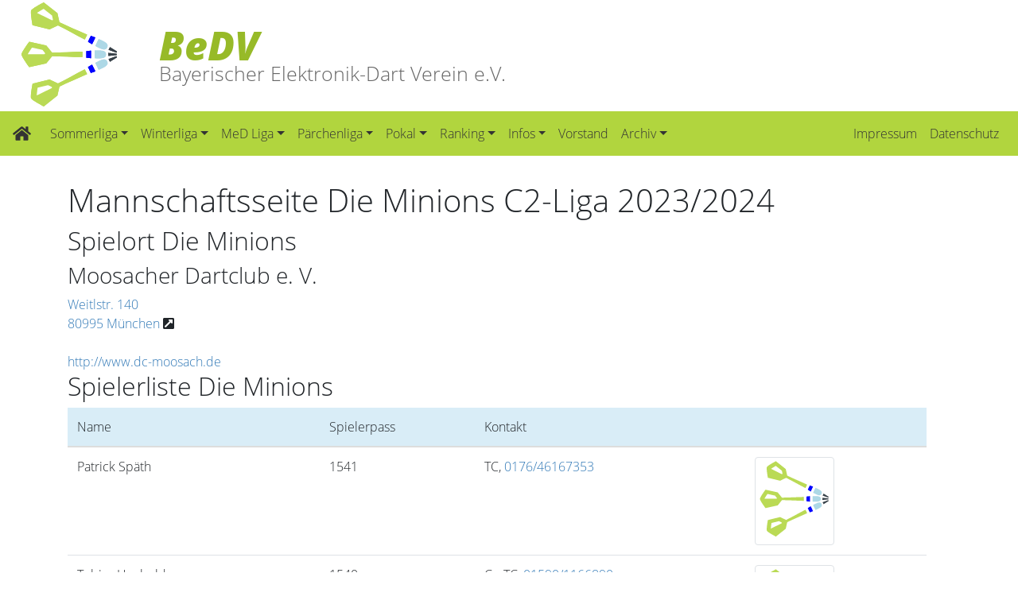

--- FILE ---
content_type: text/html; charset=UTF-8
request_url: https://www.edart-bayern.de/mannschaft/id/786.html
body_size: 6041
content:
<!DOCTYPE html>
<html lang="de">
<head>
<meta charset="UTF-8">
<title>Mannschaftsseite - BeDV, Bayerischer Elekronik Dartverein e.V.</title>
<base href="https://www.edart-bayern.de/">
<meta name="robots" content="index,follow">
<meta name="description" content="">
<meta name="generator" content="Contao Open Source CMS">
<meta http-equiv="x-ua-compatible" content="ie=edge">
<link rel="canonical" href="https://www.edart-bayern.de/mannschaft/id/786.html">
<meta name="viewport" content="width=device-width, initial-scale=1.0">
<script src="assets/jquery/js/jquery.min.js?v=2e868dd8"></script><meta name="description" content="Alles zur Mannschaft Die Minions"><link rel="apple-touch-icon" sizes="57x57" href="/files/icon/apple-icon-57x57.png">
<link rel="apple-touch-icon" sizes="60x60" href="/files/icon/apple-icon-60x60.png">
<link rel="apple-touch-icon" sizes="72x72" href="/files/icon/apple-icon-72x72.png">
<link rel="apple-touch-icon" sizes="76x76" href="/files/icon/apple-icon-76x76.png">
<link rel="apple-touch-icon" sizes="114x114" href="/files/icon/apple-icon-114x114.png">
<link rel="apple-touch-icon" sizes="120x120" href="/files/icon/apple-icon-120x120.png">
<link rel="apple-touch-icon" sizes="144x144" href="/files/icon/apple-icon-144x144.png">
<link rel="apple-touch-icon" sizes="152x152" href="/files/icon/apple-icon-152x152.png">
<link rel="apple-touch-icon" sizes="180x180" href="/files/icon/apple-icon-180x180.png">
<link rel="apple-touch-icon-precomposed" sizes="180x180" href="/files/icon/apple-icon-180x180.png">
<link rel="icon" type="image/png" sizes="192x192"  href="/files/icon/android-icon-192x192.png">
<link rel="icon" type="image/png" sizes="32x32" href="/files/icon/favicon-32x32.png">
<link rel="icon" type="image/png" sizes="96x96" href="/files/icon/favicon-96x96.png">
<link rel="icon" type="image/png" sizes="16x16" href="/files/icon/favicon-16x16.png">
<link rel="manifest" href="/files/icon/manifest.json">
<meta content="/files/icon/browserconfig.xml" name="msapplication-config">
<meta name="msapplication-TileColor" content="#ffffff">
<meta name="msapplication-TileImage" content="/files/icon/ms-icon-144x144.png">
<meta name="theme-color" content="#ffffff">
<!-- share on facebook -->
<meta property="og:image" content="https://www.edart-bayern.de/files/assets/site/images/Darts_Logo.svg" />
<meta property="og:url"   content="https://www.edart-bayern.de/" />
<meta property="og:type"  content="website" />
<meta property="og:title"     content="Bayerischer Elektronik‑Dart Verein e.V." />
<meta property="og:description" content="Website des Bayerischen Elektronik‑Dart Verein e.V., BeDV." />
<meta property="og:locale"  content="de_DE" />
</head>
<body id="top" class="mac chrome blink ch131" itemscope itemtype="http://schema.org/WebPage">
<div class="custom">
<div id="lb-headerimage">
<div class="inside">
<a class="headerimage" href="./" title="Zur Startseite"><div class="headerimage" aria-label="Das BeDV Logo">
<div class="mastertext">
<div class="main">BeDV</div>
<div class="sub">Bayerischer Elektronik-Dart Verein  e.V.</div>
</div>
</div></a>  </div>
</div>
</div>
<div id="wrapper">
<header id="header" itemscope itemtype="http://schema.org/WPHeader">
<div class="inside">
<!-- indexer::stop -->
<nav class="navbar mod_bs_navbar navbar-dark bg-my_navbar navbar-light bg-light navbar-expand-md" >
<!--<a href="&#123;&#123;link_url::1&#125;&#125;" class="navbar-brand" aria-label="Zur Startseite">-->
<a href="./" class="navbar-brand" aria-label="Zur Startseite">
<i class="fa fa-home"></i>
</a>
<button
class="navbar-toggler collapsed"
type="button"
data-toggle="collapse"
data-target="#navbar-responsive-2"
aria-controls="navbar-responsive-2"
aria-expanded="false"
aria-label=" Hauptnavigation">
<span class="navbar-toggler-icon"></span>
</button>
<div class="collapse navbar-collapse" id="navbar-responsive-2">
<div class="mr-auto">
<!-- indexer::stop -->
<nav class="mod_navigation block">
<a href="mannschaft/id/786.html#skipNavigation1" class="sr-only">Navigation überspringen</a>
<ul class="level_1 navbar-nav">
<li class="submenu first nav-item dropdown">
<a class="nav-link dropdown-toggle" href="allgemeine-infos-sommerliga.html" itemprop="url" title="Sommerliga" data-toggle="dropdown" aria-haspopup="true" aria-expanded="false"><span itemprop="name">Sommerliga</span></a>
<div class="level_2 dropdown-menu">
<a class="dropdown-item first" href="allgemeine-infos-sommerliga.html" itemprop="url" title="Sommerliga"><span itemprop="name">Allgemeine Infos</span></a>
<a class="dropdown-item" href="b1-liga-sommer.html" itemprop="url" title="B1-Liga"><span itemprop="name">B1-Liga</span></a>
<a class="dropdown-item" href="c1-liga-sommer.html" itemprop="url" title="C1-Liga"><span itemprop="name">C1-Liga</span></a>
<a class="dropdown-item" href="c2-liga-sommer.html" itemprop="url" title="C2-Liga"><span itemprop="name">C2-Liga</span></a>
<a class="dropdown-item last" href="sommerliga/c3-liga.html" itemprop="url" title="B2-Liga"><span itemprop="name">C3-Liga</span></a>
</div>
</li>
<li class="submenu nav-item dropdown">
<a class="nav-link dropdown-toggle" href="allgemeine-infos-winterliga.html" itemprop="url" title="Winterliga" data-toggle="dropdown" aria-haspopup="true" aria-expanded="false"><span itemprop="name">Winterliga</span></a>
<div class="level_2 dropdown-menu">
<a class="dropdown-item first" href="allgemeine-infos-winterliga.html" itemprop="url" title="Winterliga"><span itemprop="name">Allgemeine Infos</span></a>
<a class="dropdown-item" href="bzl-winter.html" itemprop="url" title="Bezirksliga Winter"><span itemprop="name">Bezirksliga</span></a>
<a class="dropdown-item" href="a1-liga-winter.html" itemprop="url" title="A1-Liga Winter"><span itemprop="name">A1-Liga</span></a>
<a class="dropdown-item" href="b1-liga-winter.html" itemprop="url" title="B1-Liga Winter"><span itemprop="name">B1-Liga</span></a>
<a class="dropdown-item" href="b2-liga.html" itemprop="url" title="B2-Liga Winter"><span itemprop="name">B2-Liga</span></a>
<a class="dropdown-item" href="winterliga/b3-liga.html" itemprop="url" title="B2-Liga Winter"><span itemprop="name">B3-Liga</span></a>
<a class="dropdown-item" href="c1-liga-winter.html" itemprop="url" title="C1-Liga Winter"><span itemprop="name">C1-Liga</span></a>
<a class="dropdown-item" href="c2-liga.html" itemprop="url" title="C2-Liga Winter"><span itemprop="name">C2-Liga</span></a>
<a class="dropdown-item last" href="c3-liga.html" itemprop="url" title="C3-Liga Winter"><span itemprop="name">C3-Liga</span></a>
</div>
</li>
<li class="submenu nav-item dropdown">
<a class="nav-link dropdown-toggle" href="allgemeine-infos-med-liga.html" itemprop="url" title="MeD Liga" data-toggle="dropdown" aria-haspopup="true" aria-expanded="false"><span itemprop="name">MeD Liga</span></a>
<div class="level_2 dropdown-menu">
<a class="dropdown-item first" href="allgemeine-infos-med-liga.html" itemprop="url" title="Sommerliga"><span itemprop="name">Allgemeine Infos</span></a>
<a class="dropdown-item last" href="c1-liga-med.html" itemprop="url" title="C1-Liga MeD"><span itemprop="name">C1-Liga</span></a>
</div>
</li>
<li class="submenu nav-item dropdown">
<a class="nav-link dropdown-toggle" href="allgemeine-infos-paerchenliga.html" itemprop="url" title="Pärchenliga" data-toggle="dropdown" aria-haspopup="true" aria-expanded="false"><span itemprop="name">Pärchenliga</span></a>
<div class="level_2 dropdown-menu">
<a class="dropdown-item first" href="allgemeine-infos-paerchenliga.html" itemprop="url" title="Winterliga"><span itemprop="name">Allgemeine Infos</span></a>
<a class="dropdown-item last" href="paerchenliga/liga.html" itemprop="url" title="Pärchenliga"><span itemprop="name">Pärchenliga</span></a>
</div>
</li>
<li class="submenu nav-item dropdown">
<a class="nav-link dropdown-toggle" href="pokal.html" itemprop="url" title="Pokal" data-toggle="dropdown" aria-haspopup="true" aria-expanded="false"><span itemprop="name">Pokal</span></a>
<div class="level_2 dropdown-menu">
<a class="dropdown-item first last" href="pokal/pokal-2025-26.html" itemprop="url" title="Pokal 2025/26"><span itemprop="name">Pokal 2025/26</span></a>
</div>
</li>
<li class="submenu nav-item dropdown">
<a class="nav-link dropdown-toggle" href="spielorte-sommerranking.html" itemprop="url" title="Ranking" data-toggle="dropdown" aria-haspopup="true" aria-expanded="false"><span itemprop="name">Ranking</span></a>
<div class="level_2 dropdown-menu">
<a class="dropdown-item spielorte-sommerranking first" href="spielorte-sommerranking.html" itemprop="url" title="Spielorte"><span itemprop="name">Spielorte</span></a>
<a class="dropdown-item" href="spielmodus-sommerranking.html" itemprop="url" title="Spielmodus"><span itemprop="name">Spielmodus</span></a>
<a class="dropdown-item last" href="tabelle-sommerranking.html" itemprop="url" title="Tabelle"><span itemprop="name">Tabelle</span></a>
</div>
</li>
<li class="submenu nav-item dropdown">
<a class="nav-link dropdown-toggle" href="spielorte.html" itemprop="url" title="Infos" data-toggle="dropdown" aria-haspopup="true" aria-expanded="false"><span itemprop="name">Infos</span></a>
<div class="level_2 dropdown-menu">
<a class="dropdown-item first" href="spielorte.html" itemprop="url" title="Spielorte"><span itemprop="name">Spielorte</span></a>
<a class="dropdown-item" href="infos-kompakt-uebersicht-mannschaften.html" itemprop="url" title="Übersicht Mannschaften"><span itemprop="name">Übersicht Mannschaften</span></a>
<a class="dropdown-item last" href="downloads.html" itemprop="url" title="Downloads"><span itemprop="name">Downloads</span></a>
</div>
</li>
<li class="nav-item">
<a class="nav-link" href="der-bedv-stellt-sich-vor.html" itemprop="url" title="Vortstand"><span itemprop="name">Vorstand</span></a>
</li>
<li class="submenu last nav-item dropdown">
<a class="nav-link dropdown-toggle" href="archiv/liga-archiv.html" itemprop="url" title="Archiv" data-toggle="dropdown" aria-haspopup="true" aria-expanded="false"><span itemprop="name">Archiv</span></a>
<div class="level_2 dropdown-menu">
<a class="dropdown-item first" href="archiv/liga-archiv.html" itemprop="url" title="Liga-Archiv"><span itemprop="name">Liga-Archiv</span></a>
<a class="dropdown-item" href="archiv/pokal-archiv.html" itemprop="url" title="Pokal Archiv"><span itemprop="name">Pokal Archiv</span></a>
<a class="dropdown-item last" href="archiv/nachrichten-archiv.html" itemprop="url" title="Nachrichten-Archiv"><span itemprop="name">Nachrichten-Archiv</span></a>
</div>
</li>
</ul>
<span id="skipNavigation1" class="sr-only"></span>
</nav>
<!-- indexer::continue -->
</div>
<!-- indexer::stop -->
<nav class="mod_customnav block">
<a href="mannschaft/id/786.html#skipNavigation5" class="sr-only">Navigation überspringen</a>
<ul class="level_1 navbar-nav">
<li class="first nav-item">
<a class="nav-link" href="impressum.html" itemprop="url" title="Impressum"><span itemprop="name">Impressum</span></a>
</li>
<li class="last nav-item">
<a class="nav-link" href="datenschutz.html" itemprop="url" title="Datenschutz"><span itemprop="name">Datenschutz</span></a>
</li>
</ul>
<span id="skipNavigation5" class="sr-only"></span>
</nav>
<!-- indexer::continue -->
</div>    </nav>
<!-- indexer::continue -->
</div>
</header>
<div class="container" id="container">
<main id="main" itemscope itemtype="http://schema.org/WebPageElement" itemprop="mainContentOfPage">
<div class="inside">
<div class="mod_article block" id="article-51">
<div class="mod_mannschaftsseitenreader block">
<div class="ce_mannschaftsseite block">
<div class="row">
<div class="col-sm-12">
<h1>Mannschaftsseite Die Minions C2-Liga 2023/2024</h1>
</div>
</div>
<div class="row">
<div class="spielortinfo col-md-6 col-sm-12">
<div class="ce_spielortinfo block">
<h2>Spielort Die Minions</h2>
<h3>Moosacher Dartclub  e. V.</h3>
<div class="address">
<a target="_blank" class="link-spielortinfo" href="https://www.google.de/maps/place/Weitlstr.+140%2C80995+M%C3%BCnchen">
Weitlstr. 140<br>
80995 München  </a><i class="fas fa-external-link-square-alt"></i>
</div>
<div class="contact">
<br><a target="_blank" href="http://www.dc-moosach.de">http://www.dc-moosach.de</a>
</div>
</div>
</div>
</div>
<div class="row">
<div class="spielerliste col-sm-12">
<div class="ce_spielerliste block">
<h2>Spielerliste Die Minions</h2>
<div class="table-responsive">
<table class="table table-hover table-condensed">
<tbody>
<thead>
<tr>
<th>Name</th>
<th>Spieler&shy;pass</th>
<th>Kontakt</th>
<th><!-- Bild --></th>
</tr>
</thead>
<tbody>
<tr>
<td>Patrick Späth</td>
<td>1541</td>
<td>TC, <a href='tel:0176/46167353'>0176/46167353</a></td>
<td>
<!-- kein Bild vorhanden! -->
<img src="files/assets/site/images/Darts_Logo.svg" class="img-thumbnail my-anywidth" width="100px" alt="Späth, Patrick" itemprop="image">
</td>
</tr>
<tr>
<td>Tobias Haubold</td>
<td>1540</td>
<td>Co-TC, <a href='tel:01590/1166890'>01590/1166890</a></td>
<td>
<!-- kein Bild vorhanden! -->
<img src="files/assets/site/images/Darts_Logo.svg" class="img-thumbnail my-anywidth" width="100px" alt="Haubold, Tobias" itemprop="image">
</td>
</tr>
<tr>
<td>Albin Schall</td>
<td>135</td>
<td></td>
<td>
<!-- kein Bild vorhanden! -->
<img src="files/assets/site/images/Darts_Logo.svg" class="img-thumbnail my-anywidth" width="100px" alt="Schall, Albin" itemprop="image">
</td>
</tr>
<tr>
<td>Diana Voigt</td>
<td>1630</td>
<td></td>
<td>
<!-- kein Bild vorhanden! -->
<img src="files/assets/site/images/Darts_Logo.svg" class="img-thumbnail my-anywidth" width="100px" alt="Voigt, Diana" itemprop="image">
</td>
</tr>
<tr>
<td>Giulia Klein</td>
<td>1649</td>
<td></td>
<td>
<!-- kein Bild vorhanden! -->
<img src="files/assets/site/images/Darts_Logo.svg" class="img-thumbnail my-anywidth" width="100px" alt="Klein, Giulia" itemprop="image">
</td>
</tr>
<tr>
<td>Hermann Glashauser</td>
<td>197</td>
<td></td>
<td>
<!-- kein Bild vorhanden! -->
<img src="files/assets/site/images/Darts_Logo.svg" class="img-thumbnail my-anywidth" width="100px" alt="Glashauser, Hermann" itemprop="image">
</td>
</tr>
<tr>
<td>John Voigt</td>
<td>1538</td>
<td></td>
<td>
<!-- kein Bild vorhanden! -->
<img src="files/assets/site/images/Darts_Logo.svg" class="img-thumbnail my-anywidth" width="100px" alt="Voigt, John" itemprop="image">
</td>
</tr>
<tr>
<td>Jörg Konrad</td>
<td>1625</td>
<td></td>
<td>
<!-- kein Bild vorhanden! -->
<img src="files/assets/site/images/Darts_Logo.svg" class="img-thumbnail my-anywidth" width="100px" alt="Konrad, Jörg" itemprop="image">
</td>
</tr>
<tr>
<td>Michelle Voigt</td>
<td>1555</td>
<td></td>
<td>
<!-- kein Bild vorhanden! -->
<img src="files/assets/site/images/Darts_Logo.svg" class="img-thumbnail my-anywidth" width="100px" alt="Voigt, Michelle" itemprop="image">
</td>
</tr>
<tr>
<td>Natascha Lausch</td>
<td>1545</td>
<td></td>
<td>
<!-- kein Bild vorhanden! -->
<img src="files/assets/site/images/Darts_Logo.svg" class="img-thumbnail my-anywidth" width="100px" alt="Lausch, Natascha" itemprop="image">
</td>
</tr>
<tr>
<td>Sylke Haubold</td>
<td>1314</td>
<td></td>
<td>
<!-- kein Bild vorhanden! -->
<img src="files/assets/site/images/Darts_Logo.svg" class="img-thumbnail my-anywidth" width="100px" alt="Haubold, Sylke" itemprop="image">
</td>
</tr>
<tr>
<td>Thomas Bielmeier</td>
<td>1673</td>
<td></td>
<td>
<!-- kein Bild vorhanden! -->
<img src="files/assets/site/images/Darts_Logo.svg" class="img-thumbnail my-anywidth" width="100px" alt="Bielmeier, Thomas" itemprop="image">
</td>
</tr>
<tr>
<td>Wolfgang Franke</td>
<td>1446</td>
<td></td>
<td>
<!-- kein Bild vorhanden! -->
<img src="files/assets/site/images/Darts_Logo.svg" class="img-thumbnail my-anywidth" width="100px" alt="Franke, Wolfgang" itemprop="image">
</td>
</tr>
</tbody>
</table>
</div>
<style>.my-anywidth{max-width:initial!important}</style>
</div>
</div>
</div>
<div class="row">
<div class="spielplan col-sm-12">
<div class="ce_spielplan block">
<h2>Spielplan Die Minions</h2>
<div class="icaldownload">
<i class="fas fa-calendar"></i>
<a href="/ligaverwaltung/spielplan/ical/150/786" download="BeDV-liga-150-mannschaft-786.ics">Kalender-Import (Download als iCal)</a>
</div>
<div class="table-responsive">
<table class="spielplan table table-hover">
<tbody>
<tr class="spiel">
<td class='spiel am w-25'>Fr. 13.10.2023 20:00 (1.&nbsp;Spieltag)</td>
<td class='spiel where'><i class="fas fa-home" aria-hidden="true" title="zuhause"></i><span class="sr-only">zuhause</span></td>
<td class='spiel home w-25'><a href='mannschaft/id/786.html'>Die Minions</a></td>
<td class='spiel away w-25'><a href='mannschaft/id/751.html'>Dorfkinder</a></td>
<!-- <td class='spiel against'><a href='mannschaft/id/751.html'>Dorfkinder</a></td> -->
<td class='spiel ort w-25'>Moosacher Dartclub  e. V.</td>
<td class='spiel score'><a href='spielbericht/id/6402.html'>5:13</a></td>
<td class='spiel legs'>15:29</td>
</tr>
<tr class="spiel">
<td class='spiel am w-25'>Fr. 27.10.2023 20:00 (2.&nbsp;Spieltag)</td>
<td class='spiel where'> <i class="fas fa-car" aria-hidden="true" title="auswärts"></i><span class="sr-only">auswärts</span></td>
<td class='spiel home w-25'><a href='mannschaft/id/731.html'>Team Desaster</a></td>
<td class='spiel away w-25'><a href='mannschaft/id/786.html'>Die Minions</a></td>
<!-- <td class='spiel against'><a href='mannschaft/id/731.html'>Team Desaster</a></td> -->
<td class='spiel ort w-25'>Moosacher Dartclub  e. V.</td>
<td class='spiel score'><a href='spielbericht/id/6408.html'>2:16</a></td>
<td class='spiel legs'>7:33</td>
</tr>
<tr class="spiel">
<td class='spiel am w-25'>Sa. 04.11.2023 20:00 (3.&nbsp;Spieltag)</td>
<td class='spiel where'><i class="fas fa-home" aria-hidden="true" title="zuhause"></i><span class="sr-only">zuhause</span></td>
<td class='spiel home w-25'><a href='mannschaft/id/786.html'>Die Minions</a></td>
<td class='spiel away w-25'><a href='mannschaft/id/713.html'>Die lustigen Gremlins</a></td>
<!-- <td class='spiel against'><a href='mannschaft/id/713.html'>Die lustigen Gremlins</a></td> -->
<td class='spiel ort w-25'>Moosacher Dartclub  e. V.</td>
<td class='spiel score'><a href='spielbericht/id/6412.html'>9:9</a></td>
<td class='spiel legs'>21:19</td>
</tr>
<tr class="spiel">
<td class='spiel am w-25'>Fr. 24.11.2023 20:00 (4.&nbsp;Spieltag)</td>
<td class='spiel where'> <i class="fas fa-car" aria-hidden="true" title="auswärts"></i><span class="sr-only">auswärts</span></td>
<td class='spiel home w-25'><a href='mannschaft/id/753.html'>OMG Darter</a></td>
<td class='spiel away w-25'><a href='mannschaft/id/786.html'>Die Minions</a></td>
<!-- <td class='spiel against'><a href='mannschaft/id/753.html'>OMG Darter</a></td> -->
<td class='spiel ort w-25'>Cafe Anpfiff</td>
<td class='spiel score'><a href='spielbericht/id/6419.html'>14:4</a></td>
<td class='spiel legs'>29:8</td>
</tr>
<tr class="spiel">
<td class='spiel am w-25'>Sa. 16.12.2023 20:00 (5.&nbsp;Spieltag)</td>
<td class='spiel where'><i class="fas fa-home" aria-hidden="true" title="zuhause"></i><span class="sr-only">zuhause</span></td>
<td class='spiel home w-25'><a href='mannschaft/id/786.html'>Die Minions</a></td>
<td class='spiel away w-25'><a href='mannschaft/id/740.html'>Jolly Pirates 3</a></td>
<!-- <td class='spiel against'><a href='mannschaft/id/740.html'>Jolly Pirates 3</a></td> -->
<td class='spiel ort w-25'>Moosacher Dartclub  e. V.</td>
<td class='spiel score'><a href='spielbericht/id/6422.html'>7:11</a></td>
<td class='spiel legs'>20:24</td>
</tr>
<tr class="spiel">
<td class='spiel am w-25'>Sa. 27.01.2024 20:00 (7.&nbsp;Spieltag)</td>
<td class='spiel where'><i class="fas fa-home" aria-hidden="true" title="zuhause"></i><span class="sr-only">zuhause</span></td>
<td class='spiel home w-25'><a href='mannschaft/id/786.html'>Die Minions</a></td>
<td class='spiel away w-25'><a href='mannschaft/id/760.html'>Becksboys</a></td>
<!-- <td class='spiel against'><a href='mannschaft/id/760.html'>Becksboys</a></td> -->
<td class='spiel ort w-25'>Moosacher Dartclub  e. V.</td>
<td class='spiel score'><a href='spielbericht/id/6456.html'>12:6</a></td>
<td class='spiel legs'>27:17</td>
</tr>
<tr class="spiel">
<td class='spiel am w-25'>Fr. 09.02.2024 18:00 (6.&nbsp;Spieltag)</td>
<td class='spiel where'> <i class="fas fa-car" aria-hidden="true" title="auswärts"></i><span class="sr-only">auswärts</span></td>
<td class='spiel home w-25'><a href='mannschaft/id/710.html'>Deifi&#39;s Spicker</a></td>
<td class='spiel away w-25'><a href='mannschaft/id/786.html'>Die Minions</a></td>
<!-- <td class='spiel against'><a href='mannschaft/id/710.html'>Deifi&#39;s Spicker</a></td> -->
<td class='spiel ort w-25'>Sailors Cafe Bar</td>
<td class='spiel score'><a href='spielbericht/id/6451.html'>6:12</a></td>
<td class='spiel legs'>16:29</td>
</tr>
<tr class="spiel">
<td class='spiel am w-25'>Sa. 10.02.2024 20:00 (8.&nbsp;Spieltag)</td>
<td class='spiel where'> <i class="fas fa-car" aria-hidden="true" title="auswärts"></i><span class="sr-only">auswärts</span></td>
<td class='spiel home w-25'><a href='mannschaft/id/776.html'>FSC Wilder Haufen</a></td>
<td class='spiel away w-25'><a href='mannschaft/id/786.html'>Die Minions</a></td>
<!-- <td class='spiel against'><a href='mannschaft/id/776.html'>FSC Wilder Haufen</a></td> -->
<td class='spiel ort w-25'>K1 Spielothek</td>
<td class='spiel score'><a href='spielbericht/id/6471.html'>7:11</a></td>
<td class='spiel legs'>15:26</td>
</tr>
<tr class="spiel">
<td class='spiel am w-25'>Sa. 17.02.2024 20:00 (9.&nbsp;Spieltag)</td>
<td class='spiel where'> <i class="fas fa-car" aria-hidden="true" title="auswärts"></i><span class="sr-only">auswärts</span></td>
<td class='spiel home w-25'><a href='mannschaft/id/733.html'>Skydarter</a></td>
<td class='spiel away w-25'><a href='mannschaft/id/786.html'>Die Minions</a></td>
<!-- <td class='spiel against'><a href='mannschaft/id/733.html'>Skydarter</a></td> -->
<td class='spiel ort w-25'>Skyline Billard Sportsbar</td>
<td class='spiel score'><a href='spielbericht/id/6476.html'>3:15</a></td>
<td class='spiel legs'>9:31</td>
</tr>
<tr class="spiel">
<td class='spiel am w-25'>Sa. 24.02.2024 20:00 (10.&nbsp;Spieltag)</td>
<td class='spiel where'> <i class="fas fa-car" aria-hidden="true" title="auswärts"></i><span class="sr-only">auswärts</span></td>
<td class='spiel home w-25'><a href='mannschaft/id/751.html'>Dorfkinder</a></td>
<td class='spiel away w-25'><a href='mannschaft/id/786.html'>Die Minions</a></td>
<!-- <td class='spiel against'><a href='mannschaft/id/751.html'>Dorfkinder</a></td> -->
<td class='spiel ort w-25'>Dartpub 180</td>
<td class='spiel score'><a href='spielbericht/id/6427.html'>10:8</a></td>
<td class='spiel legs'>25:17</td>
</tr>
<tr class="spiel">
<td class='spiel am w-25'>Sa. 16.03.2024 20:00 (11.&nbsp;Spieltag)</td>
<td class='spiel where'><i class="fas fa-home" aria-hidden="true" title="zuhause"></i><span class="sr-only">zuhause</span></td>
<td class='spiel home w-25'><a href='mannschaft/id/786.html'>Die Minions</a></td>
<td class='spiel away w-25'><a href='mannschaft/id/731.html'>Team Desaster</a></td>
<!-- <td class='spiel against'><a href='mannschaft/id/731.html'>Team Desaster</a></td> -->
<td class='spiel ort w-25'>Moosacher Dartclub  e. V.</td>
<td class='spiel score'><a href='spielbericht/id/6433.html'>13:5</a></td>
<td class='spiel legs'>26:12</td>
</tr>
<tr class="spiel">
<td class='spiel am w-25'>Sa. 23.03.2024 20:00 (12.&nbsp;Spieltag)</td>
<td class='spiel where'> <i class="fas fa-car" aria-hidden="true" title="auswärts"></i><span class="sr-only">auswärts</span></td>
<td class='spiel home w-25'><a href='mannschaft/id/713.html'>Die lustigen Gremlins</a></td>
<td class='spiel away w-25'><a href='mannschaft/id/786.html'>Die Minions</a></td>
<!-- <td class='spiel against'><a href='mannschaft/id/713.html'>Die lustigen Gremlins</a></td> -->
<td class='spiel ort w-25'>Pilsquelle</td>
<td class='spiel score'><a href='spielbericht/id/6437.html'>7:11</a></td>
<td class='spiel legs'>19:27</td>
</tr>
<tr class="spiel">
<td class='spiel am w-25'>Sa. 13.04.2024 20:00 (13.&nbsp;Spieltag)</td>
<td class='spiel where'><i class="fas fa-home" aria-hidden="true" title="zuhause"></i><span class="sr-only">zuhause</span></td>
<td class='spiel home w-25'><a href='mannschaft/id/786.html'>Die Minions</a></td>
<td class='spiel away w-25'><a href='mannschaft/id/753.html'>OMG Darter</a></td>
<!-- <td class='spiel against'><a href='mannschaft/id/753.html'>OMG Darter</a></td> -->
<td class='spiel ort w-25'>Moosacher Dartclub  e. V.</td>
<td class='spiel score'><a href='spielbericht/id/6444.html'>8:10</a></td>
<td class='spiel legs'>20:24</td>
</tr>
<tr class="spiel">
<td class='spiel am w-25'>Fr. 26.04.2024 20:00 (14.&nbsp;Spieltag)</td>
<td class='spiel where'> <i class="fas fa-car" aria-hidden="true" title="auswärts"></i><span class="sr-only">auswärts</span></td>
<td class='spiel home w-25'><a href='mannschaft/id/740.html'>Jolly Pirates 3</a></td>
<td class='spiel away w-25'><a href='mannschaft/id/786.html'>Die Minions</a></td>
<!-- <td class='spiel against'><a href='mannschaft/id/740.html'>Jolly Pirates 3</a></td> -->
<td class='spiel ort w-25'>Jolly Roger</td>
<td class='spiel score'><a href='spielbericht/id/6447.html'>9:9</a></td>
<td class='spiel legs'>21:23</td>
</tr>
<tr class="spiel">
<td class='spiel am w-25'>Sa. 11.05.2024 18:00 (15.&nbsp;Spieltag)</td>
<td class='spiel where'><i class="fas fa-home" aria-hidden="true" title="zuhause"></i><span class="sr-only">zuhause</span></td>
<td class='spiel home w-25'><a href='mannschaft/id/786.html'>Die Minions</a></td>
<td class='spiel away w-25'><a href='mannschaft/id/710.html'>Deifi&#39;s Spicker</a></td>
<!-- <td class='spiel against'><a href='mannschaft/id/710.html'>Deifi&#39;s Spicker</a></td> -->
<td class='spiel ort w-25'>Moosacher Dartclub  e. V.</td>
<td class='spiel score'><a href='spielbericht/id/6460.html'>7:11</a></td>
<td class='spiel legs'>20:25</td>
</tr>
<tr class="spiel">
<td class='spiel am w-25'>Fr. 17.05.2024 20:00 (17.&nbsp;Spieltag)</td>
<td class='spiel where'><i class="fas fa-home" aria-hidden="true" title="zuhause"></i><span class="sr-only">zuhause</span></td>
<td class='spiel home w-25'><a href='mannschaft/id/786.html'>Die Minions</a></td>
<td class='spiel away w-25'><a href='mannschaft/id/776.html'>FSC Wilder Haufen</a></td>
<!-- <td class='spiel against'><a href='mannschaft/id/776.html'>FSC Wilder Haufen</a></td> -->
<td class='spiel ort w-25'>Moosacher Dartclub  e. V.</td>
<td class='spiel score'><a href='spielbericht/id/6482.html'>11:7</a></td>
<td class='spiel legs'>25:15</td>
</tr>
<tr class="spiel">
<td class='spiel am w-25'>Sa. 01.06.2024 20:00 (16.&nbsp;Spieltag)</td>
<td class='spiel where'> <i class="fas fa-car" aria-hidden="true" title="auswärts"></i><span class="sr-only">auswärts</span></td>
<td class='spiel home w-25'><a href='mannschaft/id/760.html'>Becksboys</a></td>
<td class='spiel away w-25'><a href='mannschaft/id/786.html'>Die Minions</a></td>
<!-- <td class='spiel against'><a href='mannschaft/id/760.html'>Becksboys</a></td> -->
<td class='spiel ort w-25'>Heuboden</td>
<td class='spiel score'><a href='spielbericht/id/6466.html'>14:4</a></td>
<td class='spiel legs'>28:13</td>
</tr>
<tr class="spiel">
<td class='spiel am w-25'>Fr. 21.06.2024 21:00 (18.&nbsp;Spieltag)</td>
<td class='spiel where'><i class="fas fa-home" aria-hidden="true" title="zuhause"></i><span class="sr-only">zuhause</span></td>
<td class='spiel home w-25'><a href='mannschaft/id/786.html'>Die Minions</a></td>
<td class='spiel away w-25'><a href='mannschaft/id/733.html'>Skydarter</a></td>
<!-- <td class='spiel against'><a href='mannschaft/id/733.html'>Skydarter</a></td> -->
<td class='spiel ort w-25'>Moosacher Dartclub  e. V.</td>
<td class='spiel score'><a href='spielbericht/id/6487.html'>11:7</a></td>
<td class='spiel legs'>25:16</td>
</tr>
</tbody>
</table>
</div>
<style>.spiel.legs{color:#999}.spiel.legs::before{content:'('}.spiel.legs::after{content:' Legs)'}.spiel.legs.empty::before,.spiel.legs.empty::after,.spiel.legs.noshow::before,.spiel.legs.noshow::after{content:''}</style>
</div>
</div>
</div>
<div class="row">
<div class="ranking col-md-6 col-sm-12">
<div class="ce_ranking  rankingtype_spieler block">
<h2>Einzelspieler Ranking Die Minions</h2>
<div class="table-responsive">
<table class="table table-hover">
<thead>
<tr>
<th>Platz</th>
<th>Name</th>
<th>Legs</th>
<th>Spiele</th>
</tr>
</thead>
<tbody>
<tr class="male">
<td>1</td>
<td>Jörg Konrad</td>
<td>130 : 22</td>
<td>63 : 5</td>
</tr>
<tr class="male">
<td>2</td>
<td>Albin Schall</td>
<td>69 : 44</td>
<td>32 : 16</td>
</tr>
<tr class="male">
<td>3</td>
<td>Patrick Späth</td>
<td>47 : 27</td>
<td>23 : 11</td>
</tr>
<tr class="female">
<td>4</td>
<td>Diana Voigt</td>
<td>26 : 44</td>
<td>8 : 21</td>
</tr>
<tr class="male">
<td>5</td>
<td>Wolfgang Franke</td>
<td>19 : 25</td>
<td>7 : 11</td>
</tr>
<tr class="male">
<td>6</td>
<td>Tobias Haubold</td>
<td>21 : 38</td>
<td>6 : 18</td>
</tr>
<tr class="male">
<td>7</td>
<td>Thomas Bielmeier</td>
<td>7 : 7</td>
<td>3 : 3</td>
</tr>
<tr class="female">
<td>8</td>
<td>Sylke Haubold</td>
<td>8 : 12</td>
<td>3 : 5</td>
</tr>
<tr class="male">
<td>9</td>
<td>John Voigt</td>
<td>11 : 31</td>
<td>3 : 15</td>
</tr>
<tr class="female">
<td>10</td>
<td>Giulia Klein</td>
<td>14 : 38</td>
<td>3 : 18</td>
</tr>
<tr class="female">
<td>11</td>
<td>Michelle Voigt</td>
<td>5 : 12</td>
<td>2 : 5</td>
</tr>
<tr class="female">
<td>12</td>
<td>Natascha Lausch</td>
<td>3 : 12</td>
<td>1 : 6</td>
</tr>
</tbody>
</table>
</div>
</div>
</div>
<div class="ranking col-md-6 col-sm-12">
<div class="ce_highlightranking block">
<h2>Highlights Die Minions</h2>
<div class="table-responsive">
<table class="table table-hover">
<thead>
<tr>
<th>Name</th>
<th>171</th>
<th>180</th>
<th>Highfinish</th>
<th>Shortleg</th>
</tr>
</thead>
<tbody>
<tr class="male">
<td>Albin Schall</td>
<td>1</td>
<td></td>
<td></td>
<td></td>
<!-- <td><code>[]</code></td> -->
</tr>
<tr class="female">
<td>Diana Voigt</td>
<td></td>
<td></td>
<td>105</td>
<td></td>
<!-- <td><code>[]</code></td> -->
</tr>
<tr class="male">
<td>John Voigt</td>
<td></td>
<td>1</td>
<td></td>
<td></td>
<!-- <td><code>[]</code></td> -->
</tr>
<tr class="male">
<td>Jörg Konrad</td>
<td></td>
<td>1</td>
<td>122, 100</td>
<td><small>2&times;</small>16, 17, <small>2&times;</small>19, 20</td>
<!-- <td><code>[]</code></td> -->
</tr>
<tr class="male">
<td>Wolfgang Franke</td>
<td>1</td>
<td></td>
<td></td>
<td></td>
<!-- <td><code>[]</code></td> -->
</tr>
</tbody>
</table>
</div>
</div>
</div>
</div>
</div>
</div>
</div>
</div>
</main>
</div>
</div>
<link rel="stylesheet" href="assets/colorbox/css/colorbox.min.css?v=83af8d5b"><link rel="stylesheet" href="files/assets/site/scss/compiled.css?v=70ae1812"><link rel="stylesheet" href="assets/css/files_assets_site_scss_misc.scss.css?v=a37b93b2">
<script src="assets/colorbox/js/colorbox.min.js?v=1.6.4.2"></script>
<script>jQuery(function($){$('a[data-lightbox]').map(function(){$(this).colorbox({loop:!1,rel:$(this).attr('data-lightbox'),maxWidth:'95%',maxHeight:'95%'})})})</script>
<script>$(document).ready(function(){var back_to_top_button='<a href="#top" class="back-to-top">▲</a>';$(".ce_ranking h2").append(back_to_top_button);$(".ce_spielplan h2").append(back_to_top_button);$(".ce_highlightranking h2").append(back_to_top_button);$('.back-to-top').click(function(){$('body,html').animate({scrollTop:0},400);return!1})})</script>
<style>a.back-to-top{font-size:12px;padding:3px;border:1px solid #666;position:relative;bottom:5px;left:6px;color:#999;text-decoration:none}</style>
<script defer src="files/assets/bootstrap-4.6.2/dist/js/bootstrap.min.js"></script>
<script defer src="files/assets/fontawesome-5.0.8/svg-with-js/js/fontawesome-all.min.js"></script>
<script type="application/ld+json">
{
    "@context": "https:\/\/schema.org",
    "@graph": [
        {
            "@type": "WebPage"
        }
    ]
}
</script>
<script type="application/ld+json">
{
    "@context": "https:\/\/schema.contao.org",
    "@graph": [
        {
            "@type": "Page",
            "fePreview": false,
            "groups": [],
            "noSearch": true,
            "pageId": 54,
            "protected": false,
            "title": "Mannschaftsseite"
        }
    ]
}
</script>
</body>
</html>

--- FILE ---
content_type: text/css
request_url: https://www.edart-bayern.de/assets/css/files_assets_site_scss_misc.scss.css?v=a37b93b2
body_size: 1195
content:
@charset "UTF-8";
/*
 * Achtung: dieses Stylesheet wird nicht in "compiled.css" eingebunden!
 * Es beinhaltet nur kleinere Anpassungen für einzelne Seiten..
 */
.spielorte-sommerranking h2 {
  font-size: 1.75rem;
}
.spielorte-sommerranking h3 {
  font-size: 1.25rem;
}
/*
 * Bildergalerien (ce_gallery)
 */
.ce_gallery ul {
  margin: 0;
  padding: 0;
  overflow: hidden;
  list-style: none;
}
.ce_gallery > ul li {
  float: left;
}
.ce_gallery > ul li.col_first {
  clear: left;
}
figure {
  margin: 1rem;
}
.ce_spielerliste figure {
  margin: 0;
}
/*
 * Spielerlisten (Avatare)
 */
.ce_spielerliste figure {
  margin: 0 !important;
}
/* Legenden über oder unter Tabellen */
.legende {
  color: #666;
}
.legende-below {
  color: #666;
  margin-top: -1.2em;
}
/* Coronabedingt verschobene Spiele */
/* In das Template verlagert, da :after im mobile safari nicht funzt */
/*
.ce_spielplan table tr.postponed .spiel.am { 
	color: #fff;
}

.ce_spielplan table tr.postponed .spiel.am::after { 
	content: ' 🦠 verschoben';
	position: relative;
    left: -9rem;
    color: #000;
}
*/
/* Positionierung leicht anpassen */
figure {
  /* margin: 1rem; */
  /* kommt bereits von Bootsrap */
  margin-top: 0.45rem;
  margin-left: 0.45rem;
}
.abgesagt a::after {
  content: "Abgesagt";
  display: inline-block;
  position: absolute;
  text-transform: uppercase;
  background-color: rgba(255, 0, 0, 0.7);
  color: white;
  font-size: 20px;
  letter-spacing: 5px;
  padding: 25px;
  width: 193px;
  transform: rotate(-30deg) translate(-50%, -50%);
  bottom: 50%;
  left: 32%;
  font-weight: bold;
  text-shadow: 2px 2px 2px black;
}
/* noch nich in 4.0.0 !important*/
/*
@include media-breakpoint-down(xs) {
	.abgesagt a::after {
		left: 20%;
	}
}
*/
@media (max-width: 568px) {
  .abgesagt a::after {
    left: 45%;
  }
}
/* Fix .bg-light (added by contao bootstrap module)  having higher priority */
.bg-my_navbar {
  background-color: #b1d53e !important;
}
/* TODO: Warum brauchen wir das? */
.row {
  width: 100%;
}
/*# sourceMappingURL=data:application/json,%7B%22version%22%3A3%2C%22sources%22%3A%5B%22homepages%2F29%2Fd686800971%2Fhtdocs%2Fedart-bayern.de%2Fc4%2Ffiles%2Fassets%2Fsite%2Fscss%2Fmisc.scss%22%5D%2C%22names%22%3A%5B%5D%2C%22mappings%22%3A%22%3BAAAA%3BAAAA%3BAAAA%3BAAAA%3BAAKA%3BAAAA%3BAAAA%3BAAIA%3BAAAA%3BAAAA%3BAATA%3BAAAA%3BAAAA%3BAAkBA%3BAAAA%3BAAAA%3BAAAA%3BAAAA%3BAAAA%3BAAMA%3BAAAA%3BAAAA%3BAAGA%3BAAAA%3BAAAA%3BAAGA%3BAAAA%3BAAAA%3BAAIA%3BAAAA%3BAAAA%3BAAlCA%3BAAAA%3BAAAA%3BAA0CC%3BAAAA%3BAAAA%3BAA1CD%3BAA%2BCA%3BAAAA%3BAAAA%3BAAIA%3BAAAA%3BAAAA%3BAAAA%3BAAnDA%3BAAAA%3BAAAA%3BAAAA%3BAAAA%3BAAAA%3B%3BAAAA%3BAAAA%3BAAAA%3BAAAA%3BAAAA%3BAAAA%3BAAAA%3BAAAA%3BAAwEA%3BAAAA%3BAAAA%3BAAAA%3BAAAA%3BAAAA%3BAAMA%3BAAAA%3BAAAA%3BAAAA%3BAAAA%3BAAAA%3BAAAA%3BAAAA%3BAAAA%3BAAAA%3BAAAA%3BAAAA%3BAAAA%3BAAAA%3BAAAA%3BAAAA%3BAAAA%3BAA9EA%3BAAAA%3BAAAA%3BAAAA%3BAAAA%3BAAAA%3BAAAA%3BAAAA%3BAAwGA%3BAACE%3BAAAA%3BAAAA%3BAAAA%3BAAzGF%3BAA%2BGA%3BAAAA%3BAAAA%3BAA%2FGA%3BAAoHA%3BAAAA%3BAAAA%22%7D */

--- FILE ---
content_type: image/svg+xml
request_url: https://www.edart-bayern.de/files/assets/site/images/Darts_Logo.svg
body_size: 1234
content:
<?xml version="1.0" encoding="utf-8"?>
<!--
Original source: http://free-icon-rainbow.com/dart-icon-1/

-->
<!DOCTYPE svg PUBLIC "-//W3C//DTD SVG 1.1//EN" "http://www.w3.org/Graphics/SVG/1.1/DTD/svg11.dtd">
<svg version="1.1" id="_x31_0" xmlns="http://www.w3.org/2000/svg" xmlns:xlink="http://www.w3.org/1999/xlink" x="0px" y="0px"
	 viewBox="0 0 715 800"  style="enable-background:new 0 0 715 800;" xml:space="preserve">
<style type="text/css">
	.tip{fill:#374149;}
	.barrel_1{fill: blue;}
	.barrel_2{fill: lightblue;}
	.shaft_and_flight{fill:#bada55;}
	.shaft_and_flight_highlight{fill:white;}
	/*svg {background-color:red;}*/
</style>
<defs>
<!--<g id="dart" transform="rotate(45,0,512) translate(0,200)">-->
	<g id="dart" transform="rotate(45,0,512)">
	  <path class="tip" d="M44.76,467.259c-2.519-2.519-4.546-5.008-6.269-7.558c-0.2-0.332-0.493-0.668-0.672-1.004l-0.028,0.031
		  c-0.031-0.043-0.07-0.086-0.098-0.133L1.249,503.4c-3.996,4.855,2.457,11.309,7.312,7.313l34.371-27.95l10.282-8.301
		  c-0.012-0.008-0.023-0.019-0.039-0.031l0.129-0.102C50.417,472.423,47.589,470.087,44.76,467.259z"/>

	  <path class="barrel_1" d="M114.085,359.301c-0.156,0.137-0.348,0.282-0.5,0.418l0.008,0.008c-0.035,0.035-0.086,0.07-0.122,0.106
		  l38.657,38.656c7.258-7.621,14.305-18.828,22.156-27.016l-33.797-33.793C132.499,345.341,121.686,352.235,114.085,359.301z"/>

	  <path class="barrel_2" d="M72.108,399.72c-21.141,21.141-25.687,34.293-22.434,44.188c1.355,4.179,3.996,7.683,7.379,11.062
		  c3.316,3.32,6.882,6.023,11,7.312c9.894,3.258,22.984-1.226,44.187-22.43c3.75-3.75,11.309-11.554,21.821-22.558L94.666,377.9
		  C83.663,388.411,75.858,395.97,72.108,399.72z"/>

	  <path class="shaft_and_flight" d="M486.718,25.238C474.961,13.398,382.64,0.039,382.64,0.039l-67.762,105.68l7.363,66.566
		  c-47.215,46.734-104.41,97.118-158.426,148.622c-0.218,0.207-0.445,0.418-0.664,0.625v0.004c-0.039,0.035-0.078,0.074-0.117,0.11
		  l27.281,27.278c51.762-54.238,102.403-111.758,149.364-159.2l66.562,7.359L512,129.399
			C512,129.399,498.558,37.082,486.718,25.238z"/>
		<path class="shaft_and_flight_highlight" d="M405.679,103.559l-36.558,36.481c-3.122,3.199-8.562,1.281-9.043-3.2
			l-3.117-28.078l41.519-64.962 c19.387,3.266,46.473,9.965,53.262,11.672c0.863,0.234,1.363,0.383,1.562,0.461L405.679,103.559z"/>
</g>
</defs>

<g transform="translate(0,0)">
  <use xlink:href="#dart" transform=" scale(-1,1) translate(0,-15) translate(-700,-135) rotate(-26,0,512)"/>
  <use xlink:href="#dart" transform=" scale(-1,1) translate(0,0)   translate(-700,-135) rotate(0,0,512)"/>
  <use xlink:href="#dart" transform=" scale(-1,1) translate(0,15)  translate(-700,-135) rotate(26,0,512)"/>
</g>
</svg>
